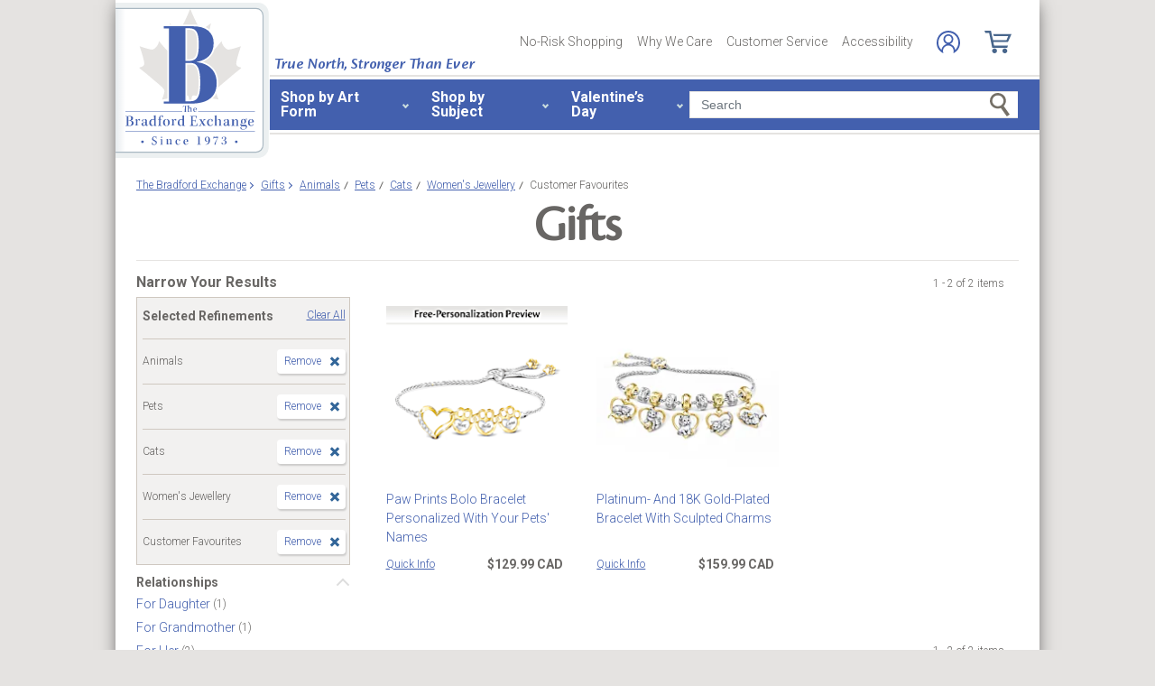

--- FILE ---
content_type: text/css
request_url: https://www.bradfordexchange.ca/store/20100218001/responsive2/css/bradford-exchange.css?v=18_2
body_size: 10371
content:
@charset "UTF-8";
/* reset */
/* main variables */
@-webkit-keyframes norisk01 {
  0% {
    opacity: 1; }
  24% {
    opacity: 1; }
  25% {
    opacity: 0; }
  100% {
    opacity: 0; } }
@-moz-keyframes norisk01 {
  0% {
    opacity: 1; }
  24% {
    opacity: 1; }
  25% {
    opacity: 0; }
  100% {
    opacity: 0; } }
@-o-keyframes norisk01 {
  0% {
    opacity: 1; }
  24% {
    opacity: 1; }
  25% {
    opacity: 0; }
  100% {
    opacity: 0; } }
@keyframes norisk01 {
  0% {
    opacity: 1; }
  24% {
    opacity: 1; }
  25% {
    opacity: 0; }
  100% {
    opacity: 0; } }

@-webkit-keyframes norisk02 {
  0% {
    opacity: 0; }
  24% {
    opacity: 0; }
  25% {
    opacity: 1; }
  49% {
    opacity: 1; }
  50% {
    opacity: 0; }
  100% {
    opacity: 0; } }

@-moz-keyframes norisk02 {
  0% {
    opacity: 0; }
  24% {
    opacity: 0; }
  25% {
    opacity: 1; }
  49% {
    opacity: 1; }
  50% {
    opacity: 0; }
  100% {
    opacity: 0; } }

@-o-keyframes norisk02 {
  0% {
    opacity: 0; }
  24% {
    opacity: 0; }
  25% {
    opacity: 1; }
  49% {
    opacity: 1; }
  50% {
    opacity: 0; }
  100% {
    opacity: 0; } }

@keyframes norisk02 {
  0% {
    opacity: 0; }
  24% {
    opacity: 0; }
  25% {
    opacity: 1; }
  49% {
    opacity: 1; }
  50% {
    opacity: 0; }
  100% {
    opacity: 0; } }

@-webkit-keyframes norisk03 {
  0% {
    opacity: 0; }
  49% {
    opacity: 0; }
  50% {
    opacity: 1; }
  74% {
    opacity: 1; }
  75% {
    opacity: 0; }
  100% {
    opacity: 0; } }

@-moz-keyframes norisk03 {
  0% {
    opacity: 0; }
  49% {
    opacity: 0; }
  50% {
    opacity: 1; }
  74% {
    opacity: 1; }
  75% {
    opacity: 0; }
  100% {
    opacity: 0; } }

@-o-keyframes norisk03 {
  0% {
    opacity: 0; }
  49% {
    opacity: 0; }
  50% {
    opacity: 1; }
  74% {
    opacity: 1; }
  75% {
    opacity: 0; }
  100% {
    opacity: 0; } }

@keyframes norisk03 {
  0% {
    opacity: 0; }
  49% {
    opacity: 0; }
  50% {
    opacity: 1; }
  74% {
    opacity: 1; }
  75% {
    opacity: 0; }
  100% {
    opacity: 0; } }

@-webkit-keyframes norisk04 {
  0% {
    opacity: 0; }
  74% {
    opacity: 0; }
  75% {
    opacity: 1; }
  100% {
    opacity: 1; } }

@-moz-keyframes norisk04 {
  0% {
    opacity: 0; }
  74% {
    opacity: 0; }
  75% {
    opacity: 1; }
  100% {
    opacity: 1; } }

@-o-keyframes norisk04 {
  0% {
    opacity: 0; }
  74% {
    opacity: 0; }
  75% {
    opacity: 1; }
  100% {
    opacity: 1; } }

@keyframes norisk04 {
  0% {
    opacity: 0; }
  74% {
    opacity: 0; }
  75% {
    opacity: 1; }
  100% {
    opacity: 1; } }

@font-face {
  font-family: 'cronos-pro-display';
  src: url("../fonts/cronos-pro-display/cronos-pro-display.eot");
  src: url("../fonts/cronos-pro-display/cronos-pro-display.eot?#iefix") format("embedded-opentype"), url("../fonts/cronos-pro-display/cronos-pro-display.woff2") format("woff2"), url("../fonts/cronos-pro-display/cronos-pro-display.woff") format("woff"), url("../fonts/cronos-pro-display/cronos-pro-display.ttf") format("truetype"), url("../fonts/cronos-pro-display/cronos-pro-display.svg#cronos-pro-display") format("svg");
  font-weight: 400;
  font-style: normal;
  font-display: swap; }

@font-face {
  font-family: 'cronos-pro-subhead';
  src: url("../fonts/cronos-pro-subhead/cronos-pro-subhead.eot");
  src: url("../fonts/cronos-pro-subhead/cronos-pro-subhead.eot?#iefix") format("embedded-opentype"), url("../fonts/cronos-pro-subhead/cronos-pro-subhead.woff2") format("woff2"), url("../fonts/cronos-pro-subhead/cronos-pro-subhead.woff") format("woff"), url("../fonts/cronos-pro-subhead/cronos-pro-subhead.ttf") format("truetype"), url("../fonts/cronos-pro-subhead/cronos-pro-subhead.svg#cronos-pro-subhead") format("svg");
  font-weight: 600;
  font-style: normal;
  font-display: swap; }

@font-face {
  font-family: 'cronos-pro-subhead';
  src: url("../fonts/cronos-pro-subhead-italic/cronos-pro-subhead-italic.eot");
  src: url("../fonts/cronos-pro-subhead-italic/cronos-pro-subhead-italic.eot?#iefix") format("embedded-opentype"), url("../fonts/cronos-pro-subhead-italic/cronos-pro-subhead-italic.woff2") format("woff2"), url("../fonts/cronos-pro-subhead-italic/cronos-pro-subhead-italic.woff") format("woff"), url("../fonts/cronos-pro-subhead-italic/cronos-pro-subhead-italic.ttf") format("truetype"), url("../fonts/cronos-pro-subhead-italic/cronos-pro-subhead-italic.svg#cronos-pro-subhead-italic") format("svg");
  font-weight: 600;
  font-style: italic;
  font-display: swap; }

.wrapper {
  position: relative;
  max-width: 1024px;
  width: 100%;
  background-color: #fff;
  -webkit-box-shadow: 0 0 20px -5px rgba(0, 0, 0, 0.75);
     -moz-box-shadow: 0 0 20px -5px rgba(0, 0, 0, 0.75);
          box-shadow: 0 0 20px -5px rgba(0, 0, 0, 0.75); }

@media screen and (max-width: 991px) {
  .checkout.accordian .container.typeaheadopened {
    display: -webkit-box !important;
    display: -webkit-flex !important;
    display: -moz-box !important;
    display: -ms-flexbox !important;
    display: flex !important;
    -webkit-box-orient: vertical;
    -webkit-box-direction: normal;
    -webkit-flex-direction: column;
       -moz-box-orient: vertical;
       -moz-box-direction: normal;
        -ms-flex-direction: column;
            flex-direction: column;
    width: 100vw; } }

.main-offer {
  display: -webkit-box;
  display: -webkit-flex;
  display: -moz-box;
  display: -ms-flexbox;
  display: flex;
  -webkit-box-align: start;
  -webkit-align-items: flex-start;
     -moz-box-align: start;
      -ms-flex-align: start;
          align-items: flex-start;
  padding-top: 48px;
  padding-bottom: 30px; }
  .main-offer__left {
    min-width: 175px;
    margin-right: 25px;
    padding: 10px 10px 0;
    background-color: #f2f1f0;
    white-space: nowrap; }
  .main-offer__right {
    width: 100%;
    margin-top: -25px; }
  .main-offer__title {
    color: #686664;
    font-family: "cronos-pro-subhead", sans-serif;
    font-size: 20px; }
  .main-offer__list {
    margin-top: 2px; }
  .main-offer__item {
    border-bottom: 1px solid #DED9CE; }
    .main-offer__item:last-of-type {
      border-bottom: 0; }
  .main-offer__link {
    font-size: 15px;
    font-weight: 300;
    padding: 16px 0;
    color: #4360AE; }
    .main-offer__link a {
      line-height: normal; }
      .main-offer__link a span {
        speak: none; }
    .main-offer__link:hover {
      color: #4360AE;
      text-decoration: none; }
      .main-offer__link:hover a {
        text-decoration: underline; }

.main-slider {
  position: relative; }
  .main-slider__img {
    max-height: 350px; }
  .main-slider.owl-carousel .owl-stage {
    display: -webkit-box;
    display: -webkit-flex;
    display: -moz-box;
    display: -ms-flexbox;
    display: flex;
    -webkit-box-align: center;
    -webkit-align-items: center;
       -moz-box-align: center;
        -ms-flex-align: center;
            align-items: center; }
  .main-slider .slick-arrow {
    position: absolute;
    z-index: 1;
    top: 0;
    width: 100px;
    height: 100%;
    background-color: transparent;
    border: 0;
    padding: 0;
    font-size: 0; }
    .main-slider .slick-arrow.slick-prev {
      left: 0; }
    .main-slider .slick-arrow.slick-next {
      right: 0; }
  .main-slider .slick-slide {
    display: -webkit-box;
    display: -webkit-flex;
    display: -moz-box;
    display: -ms-flexbox;
    display: flex;
    -webkit-box-align: center;
    -webkit-align-items: center;
       -moz-box-align: center;
        -ms-flex-align: center;
            align-items: center;
    -webkit-box-pack: center;
    -webkit-justify-content: center;
       -moz-box-pack: center;
        -ms-flex-pack: center;
            justify-content: center;
    opacity: .5;
    -webkit-transform: scale(0.8);
       -moz-transform: scale(0.8);
        -ms-transform: scale(0.8);
         -o-transform: scale(0.8);
            transform: scale(0.8); }
  .main-slider .slick-current {
    z-index: 1;
    opacity: 1;
    -webkit-transform: scale(1);
       -moz-transform: scale(1);
        -ms-transform: scale(1);
         -o-transform: scale(1);
            transform: scale(1); }
  .main-slider .owl-nav button {
    position: absolute;
    z-index: 2;
    display: block;
    top: 0;
    width: 131px;
    height: 100%;
    outline: 0 !important; }
    .main-slider .owl-nav button span {
      font-size: 0; }
    .main-slider .owl-nav button.owl-prev {
      left: 0; }
    .main-slider .owl-nav button.owl-next {
      right: 0; }
  .main-slider .owl-item.active:not(.center) {
    z-index: 9;
    -webkit-transform: scale(1.7) translateX(21%);
       -moz-transform: scale(1.7) translateX(21%);
        -ms-transform: scale(1.7) translateX(21%);
         -o-transform: scale(1.7) translateX(21%);
            transform: scale(1.7) translateX(21%);
    opacity: .5; }
  .main-slider .owl-item.active.center {
    z-index: 10; }
    .main-slider .owl-item.active.center img {
      position: relative;
      z-index: 100;
      width: 540px;
      left: 50%;
      -webkit-transform: translateX(-50%);
         -moz-transform: translateX(-50%);
          -ms-transform: translateX(-50%);
           -o-transform: translateX(-50%);
              transform: translateX(-50%);
      max-width: none !important; }
    .main-slider .owl-item.active.center + .active {
      -webkit-transform: scale(1.7) translateX(-20%);
         -moz-transform: scale(1.7) translateX(-20%);
          -ms-transform: scale(1.7) translateX(-20%);
           -o-transform: scale(1.7) translateX(-20%);
              transform: scale(1.7) translateX(-20%); }

#slider a {
  display: block; }

.circles {
  width: 100%; }
  .circles.units-8 .circles__link {
    padding-bottom: 10px; }
  .circles.units-8 .circles__img-wrapper {
    max-width: 175px;
    border: 3px solid #fff;
    background-color: #E5E3E1; }
    .circles.units-8 .circles__img-wrapper:before {
      border: 5px solid #E5E3E1; }
    .circles.units-8 .circles__img-wrapper:after {
      position: absolute;
      content: '';
      bottom: 0;
      left: 0;
      width: 100%;
      height: 40px;
      background-color: #E5E3E1;
      -webkit-border-radius: 0 0 50% 50%;
         -moz-border-radius: 0 0 50% 50%;
              border-radius: 0 0 50% 50%;
      -webkit-box-shadow: 0 0 11px 0 rgba(0, 0, 0, 0.25);
         -moz-box-shadow: 0 0 11px 0 rgba(0, 0, 0, 0.25);
              box-shadow: 0 0 11px 0 rgba(0, 0, 0, 0.25); }
  .circles.units-8 .circles__descr {
    min-height: 28px; }
  .circles.units-10 .circles__img-wrapper {
    -webkit-box-align: center;
    -webkit-align-items: center;
       -moz-box-align: center;
        -ms-flex-align: center;
            align-items: center;
    -webkit-box-pack: center;
    -webkit-justify-content: center;
       -moz-box-pack: center;
        -ms-flex-pack: center;
            justify-content: center;
    width: 145px;
    height: 145px;
    border: 2px solid #fff;
    background-color: #fff; }
    .circles.units-10 .circles__img-wrapper:before {
      border: 4px solid #E5E3E1; }
    .circles.units-10 .circles__img-wrapper span {
      left: 0;
      top: 50px;
      margin-top: 0; }
  .circles.label-inner .circles__descr {
    position: relative;
    z-index: 3;
    width: 100px;
    margin-top: -38px;
    color: rgba(0, 0, 0, 0.75);
    text-shadow: 0 1px 1px rgba(255, 255, 255, 0.5);
    font-size: 14px; }
  .circles.label-outer .circles__descr {
    display: block;
    min-height: 40px;
    margin-top: 8px;
    color: #4360AE;
    font-size: 16px;
    line-height: 1.3;
    padding: 0 20px; }
  .circles__slider {
    position: relative; }
    .circles__slider .oval-arrow {
      bottom: 50px; }
  .circles__item {
    position: relative; }
  .circles__link {
    display: -webkit-box;
    display: -webkit-flex;
    display: -moz-box;
    display: -ms-flexbox;
    display: flex;
    -webkit-box-orient: vertical;
    -webkit-box-direction: normal;
    -webkit-flex-direction: column;
       -moz-box-orient: vertical;
       -moz-box-direction: normal;
        -ms-flex-direction: column;
            flex-direction: column;
    -webkit-box-align: center;
    -webkit-align-items: center;
       -moz-box-align: center;
        -ms-flex-align: center;
            align-items: center; }
    .circles__link:hover .circles__img {
      -webkit-transform: scale(1.1) translateY(-5px);
         -moz-transform: scale(1.1) translateY(-5px);
          -ms-transform: scale(1.1) translateY(-5px);
           -o-transform: scale(1.1) translateY(-5px);
              transform: scale(1.1) translateY(-5px); }
    .circles__link:hover .circles__descr {
      text-decoration: underline; }
  .circles__img {
    width: 100%;
    -webkit-transition: -webkit-transform 1.5s;
    transition: -webkit-transform 1.5s;
    -o-transition: -o-transform 1.5s;
    -moz-transition: transform 1.5s, -moz-transform 1.5s;
    transition: transform 1.5s;
    transition: transform 1.5s, -webkit-transform 1.5s, -moz-transform 1.5s, -o-transform 1.5s; }
    .circles__img-wrapper {
      position: relative;
      z-index: 3;
      display: -webkit-box;
      display: -webkit-flex;
      display: -moz-box;
      display: -ms-flexbox;
      display: flex;
      -webkit-box-align: start;
      -webkit-align-items: flex-start;
         -moz-box-align: start;
          -ms-flex-align: start;
              align-items: flex-start;
      -webkit-border-radius: 50%;
         -moz-border-radius: 50%;
              border-radius: 50%;
      overflow: hidden;
      -webkit-box-shadow: 0 0 8px 0 rgba(0, 0, 0, 0.25);
         -moz-box-shadow: 0 0 8px 0 rgba(0, 0, 0, 0.25);
              box-shadow: 0 0 8px 0 rgba(0, 0, 0, 0.25); }
      .circles__img-wrapper:before {
        position: absolute;
        content: " ";
        z-index: 1;
        top: -1px;
        left: -1px;
        right: -1px;
        bottom: -1px;
        -webkit-border-radius: 50%;
           -moz-border-radius: 50%;
                border-radius: 50%; }
  .circles__descr {
    text-align: center;
    font-weight: 300; }

.no-risk {
  position: relative;
  width: 100%; }
  .no-risk:before, .no-risk:after {
    position: absolute;
    content: '';
    left: 0;
    width: 100%;
    height: 20px;
    opacity: 0.6; }
  .no-risk:before {
    bottom: 100%;
    background: -webkit-radial-gradient(ellipse farthest-side at 50% 225%, #a8b7c1 0%, white 100%);
    background: -moz- oldradial-gradient(ellipse farthest-side at 50% 225%, #a8b7c1 0%, white 100%);
    background: -o-radial-gradient(ellipse farthest-side at 50% 225%, #a8b7c1 0%, white 100%);
    background: radial-gradient(ellipse farthest-side at 50% 225%, #a8b7c1 0%, white 100%); }
  .no-risk:after {
    top: 100%;
    background: -webkit-radial-gradient(ellipse farthest-side at 50% -125%, #a8b7c1 0%, white 100%);
    background: -moz- oldradial-gradient(ellipse farthest-side at 50% -125%, #a8b7c1 0%, white 100%);
    background: -o-radial-gradient(ellipse farthest-side at 50% -125%, #a8b7c1 0%, white 100%);
    background: radial-gradient(ellipse farthest-side at 50% -125%, #a8b7c1 0%, white 100%); }
  .no-risk__wrapper {
    position: relative; }
  .no-risk__subtitle {
    display: -webkit-box;
    display: -webkit-flex;
    display: -moz-box;
    display: -ms-flexbox;
    display: flex;
    -webkit-box-align: center;
    -webkit-align-items: center;
       -moz-box-align: center;
        -ms-flex-align: center;
            align-items: center;
    -webkit-box-pack: center;
    -webkit-justify-content: center;
       -moz-box-pack: center;
        -ms-flex-pack: center;
            justify-content: center;
    color: #686664;
    font-family: "cronos-pro-subhead", sans-serif;
    font-size: 20px; }
  .no-risk__img {
    height: 25px;
    margin-right: 2px; }
    .no-risk__img.truck {
      width: 66px; }
    .no-risk__img.install {
      width: 34px; }
    .no-risk__img.pers {
      width: 29px; }
  .no-risk__text {
    color: #686664;
    font-weight: 300;
    font-size: 14px;
    font-family: "Roboto", Arial, sans-serif;
    line-height: 1.3;
    margin-top: 5px; }

.top-ideas {
  display: -webkit-box;
  display: -webkit-flex;
  display: -moz-box;
  display: -ms-flexbox;
  display: flex;
  -webkit-box-align: center;
  -webkit-align-items: center;
     -moz-box-align: center;
      -ms-flex-align: center;
          align-items: center;
  width: 100%;
  padding: 10px;
  background-color: #E5E3E1; }
  .top-ideas__left {
    display: -webkit-box;
    display: -webkit-flex;
    display: -moz-box;
    display: -ms-flexbox;
    display: flex;
    -webkit-box-orient: vertical;
    -webkit-box-direction: normal;
    -webkit-flex-direction: column;
       -moz-box-orient: vertical;
       -moz-box-direction: normal;
        -ms-flex-direction: column;
            flex-direction: column;
    -webkit-box-align: center;
    -webkit-align-items: center;
       -moz-box-align: center;
        -ms-flex-align: center;
            align-items: center;
    -webkit-box-pack: center;
    -webkit-justify-content: center;
       -moz-box-pack: center;
        -ms-flex-pack: center;
            justify-content: center;
    min-width: 245px; }
  .top-ideas__title {
    font-family: "cronos-pro-subhead", sans-serif;
    font-weight: 600;
    font-style: italic;
    font-size: 30px;
    color: #686664;
    text-align: center; }
  .top-ideas__another-title {
    font-family: "cronos-pro-subhead", sans-serif;
    font-weight: 600;
    font-size: 30px;
    color: #686664;
    text-align: center; }
  .top-ideas__subtitle {
    font-family: "cronos-pro-display", sans-serif;
    font-weight: 400;
    font-size: 26px;
    color: #686664; }
  .top-ideas__see-all {
    font-weight: 300;
    font-size: 14px;
    margin-top: 6px; }
  .top-ideas__slider {
    position: relative;
    overflow: hidden;
    display: -webkit-box;
    display: -webkit-flex;
    display: -moz-box;
    display: -ms-flexbox;
    display: flex;
    margin-left: 10px;
    padding: 0 20px; }
    .top-ideas__slider .slick-list {
      padding: 3px 0; }
    .top-ideas__slider .slick-slide {
      margin: 0 10px; }
      .top-ideas__slider .slick-slide div {
        height: 100%; }
  .top-ideas__link {
    position: relative;
    width: 150px;
    min-height: 100%;
    padding: 5px;
    background-color: #fff;
    -webkit-box-shadow: 1px 1px 1px rgba(0, 0, 0, 0.25);
       -moz-box-shadow: 1px 1px 1px rgba(0, 0, 0, 0.25);
            box-shadow: 1px 1px 1px rgba(0, 0, 0, 0.25); }
  .top-ideas__text {
    display: block;
    font-weight: 300;
    font-size: 12px;
    color: #686664;
    margin-top: 5px;
    text-align: center;
    line-height: 1.4; }
    .top-ideas__text:hover {
      color: #686664;
      text-decoration: underline; }

.featured {
  width: 100%;
  background-color: #E5E3E1; }
  .featured__title {
    font-family: "cronos-pro-display", sans-serif;
    font-size: 30px;
    font-weight: 400;
    color: #4360AE;
    text-align: center; }
  .featured__item {
    position: relative;
    text-align: center; }
    .featured__item:hover .featured__img {
      -webkit-transform: scale(1.1);
         -moz-transform: scale(1.1);
          -ms-transform: scale(1.1);
           -o-transform: scale(1.1);
              transform: scale(1.1); }
  .featured__img {
    width: 100%;
    -webkit-transition: 1.5s -webkit-transform;
    transition: 1.5s -webkit-transform;
    -o-transition: 1.5s -o-transform;
    -moz-transition: 1.5s transform, 1.5s -moz-transform;
    transition: 1.5s transform;
    transition: 1.5s transform, 1.5s -webkit-transform, 1.5s -moz-transform, 1.5s -o-transform; }
  .featured__link {
    display: block;
    overflow: hidden;
    margin-bottom: 8px; }
    .featured__link:before {
      position: absolute;
      content: '';
      top: 0;
      left: 0;
      width: 100%;
      height: 100%; }
    .featured__link:hover {
      text-decoration: none; }
  .featured__text {
    color: #4360AE;
    font-weight: 500; }

.popular-gifts__link {
  display: block;
  background: -webkit-gradient(linear, left top, left bottom, from(#456fc9), to(#2c3e50));
  background: -webkit-linear-gradient(top, #456fc9 0%, #2c3e50 100%);
  background: -moz- oldlinear-gradient(top, #456fc9 0%, #2c3e50 100%);
  background: -o-linear-gradient(top, #456fc9 0%, #2c3e50 100%);
  background: linear-gradient(to bottom, #456fc9 0%, #2c3e50 100%);
  -webkit-box-shadow: 2px 2px 3px 0 rgba(0, 0, 0, 0.3);
     -moz-box-shadow: 2px 2px 3px 0 rgba(0, 0, 0, 0.3);
          box-shadow: 2px 2px 3px 0 rgba(0, 0, 0, 0.3);
  font-weight: 300;
  font-size: 16px;
  color: #fff;
  text-align: center;
  padding: 10px;
  -webkit-border-radius: 5px;
     -moz-border-radius: 5px;
          border-radius: 5px; }
  .popular-gifts__link:hover {
    color: #fff;
    text-decoration: none; }

.why-we-care {
  border-top: 1px solid #E5E3E1; }
  .why-we-care__wrapper {
    display: -webkit-box;
    display: -webkit-flex;
    display: -moz-box;
    display: -ms-flexbox;
    display: flex;
    -webkit-box-align: center;
    -webkit-align-items: center;
       -moz-box-align: center;
        -ms-flex-align: center;
            align-items: center;
    -webkit-box-pack: center;
    -webkit-justify-content: center;
       -moz-box-pack: center;
        -ms-flex-pack: center;
            justify-content: center; }
  .why-we-care__left {
    width: 170px;
    margin-left: 20px; }
  .why-we-care__right {
    max-width: 320px;
    margin-left: 20px; }
  .why-we-care__title {
    font-family: "cronos-pro-display", sans-serif;
    font-size: 28px;
    font-weight: 400;
    color: #4360AE;
    margin-bottom: 3px; }
  .why-we-care__img {
    width: 100%; }
  .why-we-care__item {
    color: #4360AE;
    font-size: 14px;
    font-weight: 300;
    line-height: 1.4;
    padding-left: 20px; }
    .why-we-care__item:before {
      content: "★";
      padding-right: 8px;
      margin-left: -20px; }
    .why-we-care__item:not(:last-of-type) {
      margin-bottom: 10px; }
  .why-we-care__canvas h1, .why-we-care__canvas h2, .why-we-care__canvas h3 {
    font-family: "Roboto", Arial, sans-serif;
    font-weight: 500;
    font-size: 12px;
    line-height: 1.3;
    margin-bottom: 5px;
    color: #474441; }
  .why-we-care__canvas p {
    font-family: "Roboto", Arial, sans-serif;
    font-weight: 300;
    font-size: 12px;
    color: #474441;
    line-height: 1.4; }
    .why-we-care__canvas p:not(:last-of-type) {
      margin-bottom: 7px; }
  .why-we-care__canvas a {
    text-decoration: underline; }
    .why-we-care__canvas a:hover {
      text-decoration: underline; }
  .why-we-care__subtitle {
    font-family: "Roboto", Arial, sans-serif;
    font-weight: 500;
    font-size: 12px;
    line-height: 1.3;
    margin-bottom: 5px;
    color: #8090BB; }
  .why-we-care__text {
    font-family: "Roboto", Arial, sans-serif;
    font-weight: 300;
    font-size: 12px;
    color: #8090BB;
    line-height: 1.4; }
    .why-we-care__text:not(:last-of-type) {
      margin-bottom: 7px; }
  .why-we-care__see-more {
    margin-top: 10px;
    font-size: 16px;
    font-family: "Tahoma", sans-serif;
    color: #456FC9;
    text-decoration: underline; }
    .why-we-care__see-more.collapsed:before {
      content: 'See More'; }
    .why-we-care__see-more.collapsed:after {
      float: right;
      margin-left: 5px;
      content: '∨'; }
    .why-we-care__see-more:not(.collapsed):before {
      content: 'See Less'; }
    .why-we-care__see-more:not(.collapsed):after {
      float: right;
      margin-left: 5px;
      content: '∧'; }
    .why-we-care__see-more:hover {
      color: #456FC9; }

.seo-block.collapse:not(.show) {
  display: block; }

@media screen and (max-width: 991px) {
  .main-offer.suggestions {
    margin-left: -16px;
    margin-right: -16px; }
  .main-offer__link {
    padding: 10px 0; }
  .main-slider button {
    display: none; }
  .main-slider .owl-item.active:not(.center) {
    -webkit-transform: scale(1.55) translateX(18%);
       -moz-transform: scale(1.55) translateX(18%);
        -ms-transform: scale(1.55) translateX(18%);
         -o-transform: scale(1.55) translateX(18%);
            transform: scale(1.55) translateX(18%); }
  .main-slider .owl-item.active.center {
    z-index: 10; }
    .main-slider .owl-item.active.center img {
      width: 450px; }
    .main-slider .owl-item.active.center + .active {
      -webkit-transform: scale(1.55) translateX(-17%);
         -moz-transform: scale(1.55) translateX(-17%);
          -ms-transform: scale(1.55) translateX(-17%);
           -o-transform: scale(1.55) translateX(-17%);
              transform: scale(1.55) translateX(-17%); }
  .circles__slider {
    height: auto;
    padding: 0 30px; }
  .circles.units-8 .circles__img-wrapper {
    max-width: none;
    -webkit-box-shadow: 0 0 11px 0 rgba(0, 0, 0, 0.25);
       -moz-box-shadow: 0 0 11px 0 rgba(0, 0, 0, 0.25);
            box-shadow: 0 0 11px 0 rgba(0, 0, 0, 0.25);
    border-width: 2px; }
  .circles.units-8 .circles__slider .oval-arrow {
    bottom: 0; }
  .circles.units-10 .circles__link {
    width: 100%;
    height: 100%; }
  .circles.units-10 .circles__img-wrapper {
    width: auto;
    height: 100%; }
    .circles.units-10 .circles__img-wrapper span {
      top: auto; }
  .circles.units-10 .circles__slider .oval-arrow {
    bottom: -50px; }
  .circles.label-inner .circles__descr {
    width: 80px;
    margin-top: -38px;
    font-size: 12px;
    text-shadow: -1px -1px 0 #fff; }
  .circles.label-outer .circles__descr {
    width: 100%;
    padding: 0; }
  .circles__link:hover .circles__img {
    -webkit-transform: none;
       -moz-transform: none;
        -ms-transform: none;
         -o-transform: none;
            transform: none; }
  .circles__link:hover .circles__descr {
    text-decoration: none; }
  .no-risk__wrapper {
    min-height: 110px; }
  .no-risk__title:before {
    display: none; }
  .no-risk__item {
    position: absolute;
    top: 0;
    left: 0;
    width: 100%;
    opacity: 0; }
    .no-risk__item:nth-child(1) {
      -webkit-animation: norisk01 20s linear infinite;
         -moz-animation: norisk01 20s linear infinite;
           -o-animation: norisk01 20s linear infinite;
              animation: norisk01 20s linear infinite; }
    .no-risk__item:nth-child(2) {
      -webkit-animation: norisk02 20s linear infinite;
         -moz-animation: norisk02 20s linear infinite;
           -o-animation: norisk02 20s linear infinite;
              animation: norisk02 20s linear infinite; }
    .no-risk__item:nth-child(3) {
      -webkit-animation: norisk03 20s linear infinite;
         -moz-animation: norisk03 20s linear infinite;
           -o-animation: norisk03 20s linear infinite;
              animation: norisk03 20s linear infinite; }
    .no-risk__item:nth-child(4) {
      -webkit-animation: norisk04 20s linear infinite;
         -moz-animation: norisk04 20s linear infinite;
           -o-animation: norisk04 20s linear infinite;
              animation: norisk04 20s linear infinite; }
    .no-risk__item img.mob {
      height: 72px; }
  .no-risk__img {
    height: 33px;
    margin-right: 10px; }
    .no-risk__img.truck {
      height: 24px; }
    .no-risk__img.coin {
      height: 35px; }
  .no-risk__text {
    color: #918B84;
    line-height: 1.7; }
  .top-ideas {
    overflow-x: scroll;
    -webkit-overflow-scrolling: touch; }
    .top-ideas.overflow-hidden-mob {
      overflow-y: hidden; }
    .top-ideas__another-title {
      font-size: 21px; }
    .top-ideas__left {
      min-width: 180px; }
    .top-ideas__slider {
      overflow: visible; }
      .top-ideas__slider.overflow-x-mob {
        overflow-x: scroll;
        -webkit-overflow-scrolling: touch; }
    .top-ideas__item {
      min-width: 120px; }
  .why-we-care {
    position: relative;
    display: -webkit-box;
    display: -webkit-flex;
    display: -moz-box;
    display: -ms-flexbox;
    display: flex;
    -webkit-box-orient: vertical;
    -webkit-box-direction: normal;
    -webkit-flex-direction: column;
       -moz-box-orient: vertical;
       -moz-box-direction: normal;
        -ms-flex-direction: column;
            flex-direction: column;
    -webkit-box-align: center;
    -webkit-align-items: center;
       -moz-box-align: center;
        -ms-flex-align: center;
            align-items: center;
    border-top: none; }
    .why-we-care:before {
      position: absolute;
      content: "";
      z-index: 1;
      bottom: 100%;
      left: 0;
      width: 100%;
      height: 25px;
      background: -webkit-radial-gradient(ellipse farthest-side at 50% 225%, #a8b7c1 0%, white 100%);
      background: -moz- oldradial-gradient(ellipse farthest-side at 50% 225%, #a8b7c1 0%, white 100%);
      background: -o-radial-gradient(ellipse farthest-side at 50% 225%, #a8b7c1 0%, white 100%);
      background: radial-gradient(ellipse farthest-side at 50% 225%, #a8b7c1 0%, white 100%);
      opacity: 0.6; }
    .why-we-care__wrapper {
      position: relative; }
      .why-we-care__wrapper:before {
        position: absolute;
        content: "";
        z-index: 1;
        top: 100%;
        left: 0;
        width: 100%;
        height: 25px;
        background: -webkit-radial-gradient(ellipse farthest-side at 50% -125%, #a8b7c1 0%, white 100%);
        background: -moz- oldradial-gradient(ellipse farthest-side at 50% -125%, #a8b7c1 0%, white 100%);
        background: -o-radial-gradient(ellipse farthest-side at 50% -125%, #a8b7c1 0%, white 100%);
        background: radial-gradient(ellipse farthest-side at 50% -125%, #a8b7c1 0%, white 100%);
        opacity: 0.6; }
    .why-we-care__left {
      min-width: 145px;
      margin-left: 0; }
    .why-we-care__item {
      font-size: 12px; }
    .why-we-care__title {
      font-size: 34px; }
    .why-we-care__canvas h1, .why-we-care__canvas h2, .why-we-care__canvas h3, .why-we-care__canvas p {
      font-size: 14px !important;
      color: #8090BB !important; }
    .why-we-care__canvas a {
      color: #8090BB;
      text-decoration: underline; }
    .why-we-care__subtitle, .why-we-care__text {
      font-size: 14px; }
  .seo-block.collapse:not(.show) {
    position: relative;
    height: 100px;
    overflow: hidden; }
    .seo-block.collapse:not(.show):before {
      position: absolute;
      content: '';
      top: 0;
      left: 0;
      width: 100%;
      height: 100%;
      background: -webkit-gradient(linear, left top, left bottom, color-stop(70%, rgba(255, 255, 255, 0.1)), to(white));
      background: -webkit-linear-gradient(top, rgba(255, 255, 255, 0.1) 70%, white 100%);
      background: -moz- oldlinear-gradient(top, rgba(255, 255, 255, 0.1) 70%, white 100%);
      background: -o-linear-gradient(top, rgba(255, 255, 255, 0.1) 70%, white 100%);
      background: linear-gradient(to bottom, rgba(255, 255, 255, 0.1) 70%, white 100%); }
  .seo-block.collapsing {
    height: 125px; }
  .seo-block__see-more {
    font-size: 11px; } }

@media screen and (max-width: 767px) {
  .circles__slider {
    margin: 0; }
  .top-ideas__left {
    min-width: 150px; }
  .featured__title {
    font-size: 36px; }
  .featured__item-wrapper:not(:last-of-type) {
    margin-bottom: 25px; } }

@media screen and (max-width: 575px) {
  .main-slider .owl-item.active:not(.center) {
    -webkit-transform: scale(2.5) translateX(30%);
       -moz-transform: scale(2.5) translateX(30%);
        -ms-transform: scale(2.5) translateX(30%);
         -o-transform: scale(2.5) translateX(30%);
            transform: scale(2.5) translateX(30%); }
  .main-slider .owl-item.active.center {
    z-index: 10;
    margin-right: 0 !important; }
    .main-slider .owl-item.active.center img {
      width: 275%; }
    .main-slider .owl-item.active.center + .active {
      -webkit-transform: scale(2.5) translateX(-26.6%);
         -moz-transform: scale(2.5) translateX(-26.6%);
          -ms-transform: scale(2.5) translateX(-26.6%);
           -o-transform: scale(2.5) translateX(-26.6%);
              transform: scale(2.5) translateX(-26.6%); } }

@media screen and (max-width: 480px) {
  .top-ideas__slider {
    padding: 0;
    margin-left: 0; } }

@media screen and (max-width: 340px) {
  .top-ideas__left {
    min-width: 100px; }
  .top-ideas__item {
    width: 130px; }
  .popular-gifts__link {
    font-size: 14px; } }

.trust-pilot {
  height: 18px;
  margin-top: 20px; }

#sealmap_large area {
  position: absolute;
  display: inline-block;
  top: 0;
  left: 0;
  width: 100%;
  height: 100%;
  background-color: transparent; }
  #sealmap_large area:nth-of-type(1) {
    z-index: 1; }

.footer__logo {
  margin-left: -15px; }
  .footer__logo img {
    width: 170px; }

.footer__main-block {
  background-color: #4360AE;
  border-top: 15px solid #e4e3e1;
  padding-top: 75px;
  margin-top: -50px; }

.footer__column {
  width: 140px; }
  .footer__column:nth-of-type(3) {
    width: 320px; }

.footer__title {
  font-weight: 400;
  font-size: 16px;
  font-family: "Roboto", Arial, sans-serif;
  color: #fff;
  margin-bottom: 20px; }

.footer__list {
  max-height: 280px; }
  @media screen and (-ms-high-contrast: active), (-ms-high-contrast: none) {
    .footer__list {
      height: 280px; } }

.footer__item {
  width: 140px; }
  .footer__item:not(:last-of-type) {
    margin-bottom: 15px; }

.footer__link {
  font-family: "Roboto", Arial, sans-serif;
  font-size: 13px;
  font-weight: 300;
  color: #fff;
  line-height: 1.4;
  -webkit-transition: none;
  -o-transition: none;
  -moz-transition: none;
  transition: none; }
  .footer__link:hover {
    text-decoration: underline;
    color: #fff; }

.footer__privacy {
  font-family: "Roboto", Arial, sans-serif;
  font-weight: 300;
  font-size: 12px;
  color: #4360AE;
  padding: 2px 0;
  text-decoration: underline; }
  .footer__privacy:hover {
    color: #4360AE; }

.footer__info {
  width: 260px; }

.footer__guarantee {
  border-bottom: 1px solid rgba(255, 255, 255, 0.5); }
  .footer__guarantee--img {
    width: 80px; }
  .footer__guarantee--right {
    max-width: 140px;
    margin-left: 10px; }
  .footer__guarantee--text {
    font-family: "Roboto", Arial, sans-serif;
    font-size: 12px;
    font-weight: 300;
    color: #fff;
    line-height: 1.1; }
    .footer__guarantee--text:not(:last-of-type) {
      margin-bottom: 7px; }

.footer__rewards--left {
  width: 80px;
  margin-right: 30px; }
  .footer__rewards--left .secure {
    width: 55px; }

.footer__rewards--right {
  width: 85px; }
  .footer__rewards--right .best {
    display: block;
    width: 70px; }

.footer__rewards--img:not(:last-of-type) {
  margin-bottom: 15px; }

.footer__form--label {
  font-family: "Roboto", Arial, sans-serif;
  font-size: 14px;
  font-weight: 400;
  color: #fff;
  white-space: nowrap;
  margin-right: 20px; }

.footer__form--group {
  height: 34px;
  border: 1px solid #4360AE; }
  @media screen and (-ms-high-contrast: active), (-ms-high-contrast: none) {
    .footer__form--group {
      width: 302px; } }

.footer__form--input {
  width: 255px;
  font-size: 13px;
  color: #4360AE;
  border: 0;
  padding: 4px; }
  .footer__form--input::-webkit-input-placeholder {
    color: #4360AE; }
  .footer__form--input::-moz-placeholder {
    color: #4360AE; }
  .footer__form--input::-ms-input-placeholder {
    color: #4360AE; }
  .footer__form--input::placeholder {
    color: #4360AE; }
  .footer__form--input:focus {
    outline: 0;
    color: #4360AE;
    -webkit-box-shadow: none;
       -moz-box-shadow: none;
            box-shadow: none; }

.footer__form--button {
  position: relative;
  z-index: 1;
  width: 45px;
  font-size: 13px;
  font-weight: 300;
  color: #4360AE;
  border: 0;
  letter-spacing: 0;
  background-color: #E5E3E1; }

.footer__form .emailSingUpSeo span {
  color: #fff; }

.footer__social--item:not(:last-of-type) {
  margin-right: 40px; }

.footer__social--link {
  position: relative;
  display: block;
  width: 27px;
  height: 22px;
  color: #fff;
  background-repeat: no-repeat;
  background-position: center;
  -webkit-background-size: auto 100%;
     -moz-background-size: auto 100%;
          background-size: auto 100%; }
  .footer__social--link:focus {
    background-color: transparent !important; }
  .footer__social--link.facebook {
    background-image: url("../img/icons/facebook.svg"); }
  .footer__social--link.pinterest {
    background-image: url("../img/icons/pinterest.svg"); }
  .footer__social--link.twitter {
    background-image: url("../img/icons/twitter.svg"); }
  .footer__social--link.instagram {
    background-image: url("../img/icons/instagram.svg"); }

.footer__copyright {
  background-color: #E5E3E1; }
  .footer__copyright--line:not(:last-of-type) {
    margin-bottom: 5px; }
  .footer__copyright--item:not(:last-of-type) {
    padding-right: 7px;
    margin-right: 7px;
    border-right: 1px solid #4360AE; }
  .footer__copyright--link {
    font-family: "Roboto", Arial, sans-serif;
    font-weight: 300;
    font-size: 12px;
    color: #4360AE;
    padding: 2px 0; }
    .footer__copyright--link:hover {
      text-decoration: underline;
      color: #4360AE; }
  .footer__copyright--text {
    font-family: "Roboto", Arial, sans-serif;
    font-weight: 300;
    font-size: 12px;
    color: #474441; }

.footer__california a {
  color: #ffe983;
  font-size: 13px;
  font-weight: 300; }
  .footer__california a:hover {
    color: #ffe983;
    text-decoration: underline; }

.footer__california span {
  font-weight: 600; }

.footer-std:after {
  position: absolute;
  content: '';
  bottom: 30px;
  left: 0;
  width: 100%;
  height: 8px;
  -webkit-box-shadow: 1px 1px 3px 0 #32465a;
     -moz-box-shadow: 1px 1px 3px 0 #32465a;
          box-shadow: 1px 1px 3px 0 #32465a;
  background-image: -webkit-gradient(linear, left top, left bottom, from(#435fae), color-stop(50%, #8898c5), color-stop(51%, #435fae), to(#435fae));
  background-image: -webkit-linear-gradient(top, #435fae 0%, #8898c5 50%, #435fae 51%, #435fae 100%);
  background-image: -moz- oldlinear-gradient(top, #435fae 0%, #8898c5 50%, #435fae 51%, #435fae 100%);
  background-image: -o-linear-gradient(top, #435fae 0%, #8898c5 50%, #435fae 51%, #435fae 100%);
  background-image: linear-gradient(to bottom, #435fae 0%, #8898c5 50%, #435fae 51%, #435fae 100%); }

.to-top {
  display: none;
  position: fixed;
  z-index: 10;
  bottom: 15px;
  right: 15px;
  width: 56px;
  height: 56px;
  -webkit-border-radius: 50%;
     -moz-border-radius: 50%;
          border-radius: 50%;
  background-color: #369;
  color: #fff;
  -webkit-box-shadow: 1px 1px 7px 0px #32465a;
     -moz-box-shadow: 1px 1px 7px 0px #32465a;
          box-shadow: 1px 1px 7px 0px #32465a;
  cursor: pointer; }
  .to-top:before {
    position: absolute;
    content: '';
    top: 8px;
    left: 0;
    right: 0;
    width: 0;
    height: 0;
    border-style: solid;
    border-width: 0 14px 25px 14px;
    border-color: transparent transparent #fff transparent;
    margin: auto; }
  .to-top:after {
    position: absolute;
    content: 'top';
    bottom: 7px;
    left: 0;
    right: 0;
    margin: auto;
    text-transform: uppercase;
    text-align: center;
    letter-spacing: 1px;
    font-size: 10px;
    font-weight: 400; }

@media screen and (max-width: 991px) {
  .footer__form--group {
    border: none; }
  .footer__form--input {
    height: 100%;
    font-size: 16px;
    padding: 8px 10px 8px 15px; }
    .footer__form--input::-webkit-input-placeholder {
      color: #CDD7DF; }
    .footer__form--input::-moz-placeholder {
      color: #CDD7DF; }
    .footer__form--input::-ms-input-placeholder {
      color: #CDD7DF; }
    .footer__form--input::placeholder {
      color: #CDD7DF; }
  .footer__form--button {
    font-size: 16px;
    padding: 0; }
  .footer__info {
    width: 290px; }
  .footer__rewards--left {
    width: 110px; } }

@media screen and (max-width: 767px) {
  .footer__logo img {
    width: auto;
    height: 110px; }
  .footer__cart {
    margin-top: 15px; }
  .footer__main-block {
    padding-top: 45px;
    border-top-width: 10px; }
  .footer__column {
    width: 100%;
    border-bottom: 1px solid #fff; }
    .footer__column:nth-of-type(3) {
      width: 100%; }
  .footer__california a {
    font-size: 16px; }
    .footer__california a:hover {
      text-decoration: none; }
  .footer__title.plus {
    position: relative;
    cursor: pointer;
    margin-bottom: 0;
    padding: 20px 0; }
    .footer__title.plus:before, .footer__title.plus:after {
      position: absolute;
      content: '';
      top: 0;
      bottom: 0;
      right: 0;
      width: 16px;
      height: 2px;
      margin: auto;
      background-color: #fff; }
    .footer__title.plus:after {
      -webkit-transform: rotate(90deg);
         -moz-transform: rotate(90deg);
          -ms-transform: rotate(90deg);
           -o-transform: rotate(90deg);
              transform: rotate(90deg);
      -webkit-transition: .3s all;
      -o-transition: .3s all;
      -moz-transition: .3s all;
      transition: .3s all; }
    .footer__title.plus.active:after {
      -webkit-transform: none;
         -moz-transform: none;
          -ms-transform: none;
           -o-transform: none;
              transform: none; }
  .footer__title.active {
    font-weight: 600; }
  .footer__list {
    display: none;
    max-height: none;
    padding-bottom: 35px; }
  .footer__item {
    width: auto; }
  .footer__link {
    font-size: 16px; }
  .footer__social {
    width: 100%;
    margin: 0;
    padding: 0; }
  .footer__form {
    width: 100%; }
    .footer__form--label {
      margin-bottom: 15px; }
    .footer__form--input {
      width: 100%; }
  .footer__copyright--item {
    margin-bottom: 5px; }
  .footer__copyright--text {
    font-size: 10px; }
  .footer__privacy {
    font-size: 10px;
    margin-top: 0; } }

@media screen and (max-width: 575px) {
  .footer-std:after {
    bottom: 40px; } }

.skip-buttons {
  display: none; }
  .skip-buttons a {
    display: inline-block;
    padding: 9px 12px;
    background-color: #336697 !important;
    -webkit-box-shadow: 1.5px 1.5px 1.5px 0px rgba(0, 0, 0, 0.25);
       -moz-box-shadow: 1.5px 1.5px 1.5px 0px rgba(0, 0, 0, 0.25);
            box-shadow: 1.5px 1.5px 1.5px 0px rgba(0, 0, 0, 0.25);
    -webkit-border-radius: 8px;
       -moz-border-radius: 8px;
            border-radius: 8px;
    color: #fff !important;
    font-size: 12px;
    font-weight: 400;
    text-decoration: underline; }
    .skip-buttons a:not(:last-of-type) {
      margin-right: 10px; }

.header {
  padding-top: 15px; }
  .header.flying .header__logo {
    top: 44px;
    -webkit-transition: none;
    -o-transition: none;
    -moz-transition: none;
    transition: none; }
  .header.flying .tagline {
    top: 134px; }
  .header__logo {
    position: absolute;
    z-index: 1;
    top: 2px;
    left: 0;
    -webkit-transition: none;
    -o-transition: none;
    -moz-transition: none;
    transition: none; }
    .header__logo img {
      width: 171px;
      height: 174px; }
  .header__menu-toggler {
    position: absolute;
    z-index: 1;
    top: 7px;
    left: 145px;
    width: 60px;
    height: 30px;
    color: #4360AE;
    padding: 0; }
    .header__menu-toggler.active:before {
      position: absolute;
      content: '';
      width: 10px;
      height: 10px;
      border-top: 1px solid #E5E3E1;
      border-left: 1px solid #E5E3E1;
      -webkit-transform: rotate(45deg);
         -moz-transform: rotate(45deg);
          -ms-transform: rotate(45deg);
           -o-transform: rotate(45deg);
              transform: rotate(45deg); }
    .header__menu-toggler.active span:after {
      -webkit-transform: rotate(-90deg);
         -moz-transform: rotate(-90deg);
          -ms-transform: rotate(-90deg);
           -o-transform: rotate(-90deg);
              transform: rotate(-90deg); }
    .header__menu-toggler span:before {
      position: absolute;
      content: attr(data-text);
      top: 0;
      bottom: 0;
      left: 0;
      right: 0;
      width: 100%;
      height: 100%;
      display: -webkit-box;
      display: -webkit-flex;
      display: -moz-box;
      display: -ms-flexbox;
      display: flex;
      -webkit-box-align: center;
      -webkit-align-items: center;
         -moz-box-align: center;
          -ms-flex-align: center;
              align-items: center;
      color: #4360AE;
      font-size: 16px;
      font-weight: 700;
      font-family: Tahoma, sans-serif;
      letter-spacing: 0; }
    .header__menu-toggler span:after {
      position: absolute;
      content: '>';
      top: 9px;
      right: 0;
      -webkit-transform: rotate(90deg);
         -moz-transform: rotate(90deg);
          -ms-transform: rotate(90deg);
           -o-transform: rotate(90deg);
              transform: rotate(90deg);
      font-size: 11px;
      font-weight: 700;
      color: #4360AE;
      font-family: Helvetica, Arial, sans-serif; }
  .header__link {
    display: -webkit-box;
    display: -webkit-flex;
    display: -moz-box;
    display: -ms-flexbox;
    display: flex;
    -webkit-box-align: center;
    -webkit-align-items: center;
       -moz-box-align: center;
        -ms-flex-align: center;
            align-items: center;
    font-size: 14px;
    font-weight: 300;
    color: #686664; }
    .header__link:hover {
      text-decoration: underline;
      color: #686664; }
  .header__cart-img {
    width: 85px;
    margin-right: 15px; }

.nav-item {
  display: -webkit-box;
  display: -webkit-flex;
  display: -moz-box;
  display: -ms-flexbox;
  display: flex; }

.header-std {
  height: 140px; }
  .header-std:before {
    display: none; }
  .header-std:after {
    position: absolute;
    content: '';
    top: 140px;
    left: 0;
    width: 100%;
    height: 8px;
    -webkit-box-shadow: 1px 1px 3px 0 #32465a;
       -moz-box-shadow: 1px 1px 3px 0 #32465a;
            box-shadow: 1px 1px 3px 0 #32465a;
    background-image: -webkit-gradient(linear, left top, left bottom, from(#435fae), color-stop(50%, #8898c5), color-stop(51%, #435fae), to(#435fae));
    background-image: -webkit-linear-gradient(top, #435fae 0%, #8898c5 50%, #435fae 51%, #435fae 100%);
    background-image: -moz- oldlinear-gradient(top, #435fae 0%, #8898c5 50%, #435fae 51%, #435fae 100%);
    background-image: -o-linear-gradient(top, #435fae 0%, #8898c5 50%, #435fae 51%, #435fae 100%);
    background-image: linear-gradient(to bottom, #435fae 0%, #8898c5 50%, #435fae 51%, #435fae 100%); }
  .header-std.flying .header__logo {
    top: 2px !important; }

.account__item {
  display: -webkit-box;
  display: -webkit-flex;
  display: -moz-box;
  display: -ms-flexbox;
  display: flex; }
  .account__item:not(:last-of-type) {
    margin-right: 25px; }

.account__icons {
  position: relative;
  display: block;
  width: 30px;
  height: 25px;
  background-repeat: no-repeat;
  background-position: center;
  -webkit-background-size: auto 100%;
     -moz-background-size: auto 100%;
          background-size: auto 100%;
  font-size: 0; }
  .account__icons.profile {
    background-image: url("../img/icons/profile-login.svg"); }
  .account__icons.cart {
    background-image: url("../img/icons/shopping-cart.svg"); }

.account__count-products {
  position: absolute;
  top: 0;
  right: 0;
  display: -webkit-box;
  display: -webkit-flex;
  display: -moz-box;
  display: -ms-flexbox;
  display: flex;
  -webkit-box-align: center;
  -webkit-align-items: center;
     -moz-box-align: center;
      -ms-flex-align: center;
          align-items: center;
  -webkit-box-pack: center;
  -webkit-justify-content: center;
     -moz-box-pack: center;
      -ms-flex-pack: center;
          justify-content: center;
  width: 25px;
  height: 25px;
  -webkit-transform: translate(50%, -50%);
     -moz-transform: translate(50%, -50%);
      -ms-transform: translate(50%, -50%);
       -o-transform: translate(50%, -50%);
          transform: translate(50%, -50%);
  color: #fff;
  -webkit-border-radius: 50%;
     -moz-border-radius: 50%;
          border-radius: 50%;
  font-weight: 900;
  font-size: 14px;
  text-shadow: -1px -1px 1px #a54d1e, 1px -1px 1px #a54d1d, -1px 1px 1px #a54d1e, 1px 1px 1px #a54d1e;
  background-color: #f2691b; }

.shop-menu {
  padding-bottom: 2px; }
  .shop-menu__main--list {
    position: relative;
    background-color: #4360AE;
    border-top: 3px solid #fff;
    border-bottom: 3px solid #fff;
    padding-left: 165px; }
    .shop-menu__main--list:before, .shop-menu__main--list:after {
      position: absolute;
      content: '';
      left: 0;
      width: 100%;
      height: 2px;
      background-color: #E5E3E1; }
    .shop-menu__main--list:before {
      top: -5px; }
    .shop-menu__main--list:after {
      bottom: -5px; }
  .shop-menu__main--item {
    position: relative;
    padding-left: 10px; }
  .shop-menu__main--link {
    position: relative;
    font-weight: 700;
    font-size: 16px;
    color: #fff;
    padding: 12px 18px 12px 8px;
    cursor: pointer; }
    .shop-menu__main--link:before {
      position: absolute;
      content: '';
      top: 0;
      bottom: 0;
      right: 8px;
      width: 5px;
      height: 5px;
      -webkit-transform: rotate(45deg);
         -moz-transform: rotate(45deg);
          -ms-transform: rotate(45deg);
           -o-transform: rotate(45deg);
              transform: rotate(45deg);
      border-right: 2px solid #C8DADD;
      border-bottom: 2px solid #C8DADD;
      margin: auto; }
    .shop-menu__main--link:hover {
      color: #fff; }
    .shop-menu__main--link:not(.flying-focused):focus {
      outline: 0; }
    .shop-menu__main--link.wo-arrow:before {
      display: none; }
  .shop-menu__second--list {
    margin: 0;
    padding: 0;
    -webkit-border-radius: 0;
       -moz-border-radius: 0;
            border-radius: 0; }
    .shop-menu__second--list.dropdown-menu {
      display: block;
      left: 10px;
      opacity: 0;
      visibility: hidden;
      max-height: 0; }
  .shop-menu__second--item {
    border-left: 6px solid #fff;
    border-right: 6px solid #fff; }
    .shop-menu__second--item:first-of-type .shop-menu__second--link {
      border-top: 0; }
    .shop-menu__second--item:last-of-type .shop-menu__second--link {
      border-bottom: 0; }
    .shop-menu__second--item:before {
      display: none;
      position: absolute;
      z-index: 10000;
      content: '';
      top: 0;
      right: -12px;
      width: 18px;
      height: 45px;
      background: -webkit-gradient(linear, left top, right top, from(#f5f3f4), to(#ffffff));
      background: -webkit-linear-gradient(left, #f5f3f4 0%, #ffffff 100%);
      background: -moz- oldlinear-gradient(left, #f5f3f4 0%, #ffffff 100%);
      background: -o-linear-gradient(left, #f5f3f4 0%, #ffffff 100%);
      background: linear-gradient(to right, #f5f3f4 0%, #ffffff 100%); }
    .shop-menu__second--item:hover {
      background-color: #f5f3f4; }
    .shop-menu__second--item.dropright:hover:before {
      display: block; }
  .shop-menu__second--link {
    position: relative;
    z-index: 1;
    border-bottom: 1px solid #E5E3E1;
    padding: 16px 30px 16px 10px;
    color: #4360AE;
    font-size: 14px;
    font-weight: 300; }
    .shop-menu__second--link:hover {
      color: #4360AE;
      background-color: transparent; }
  .shop-menu__second--arrow {
    position: absolute;
    z-index: 2;
    top: 0;
    bottom: 0;
    right: 10px;
    width: 20px;
    height: 30px;
    margin: auto;
    cursor: pointer; }
    .shop-menu__second--arrow:before {
      position: absolute;
      content: '';
      top: 0;
      bottom: 0;
      left: 0;
      right: 0;
      width: 0;
      height: 0;
      margin: auto;
      border-style: solid;
      border-width: 3px 0 3px 6px;
      border-color: transparent transparent transparent #4360AE; }
  .shop-menu__third--list.dropdown-menu {
    top: 0;
    display: block;
    left: -webkit-calc(100% + 3px);
    left: -moz-calc(100% + 3px);
    left: calc(100% + 3px);
    margin: 0;
    padding: 0;
    -webkit-border-radius: 0;
       -moz-border-radius: 0;
            border-radius: 0;
    opacity: 0;
    visibility: hidden;
    max-height: 0; }
  .shop-menu__third--item {
    padding-left: 6px;
    padding-right: 6px; }
    .shop-menu__third--item:first-of-type .shop-menu__third--link {
      border-top: 0; }
    .shop-menu__third--item:last-of-type .shop-menu__third--link {
      border-bottom: 0; }
  .shop-menu__third--link {
    border-bottom: 1px solid #E5E3E1;
    padding: 15px 10px;
    color: #4360AE;
    font-size: 14px;
    font-weight: 300; }
    .shop-menu__third--link:hover {
      background-color: #f5f3f4;
      color: #4360AE; }
  .shop-menu__form {
    position: relative;
    width: 365px; }
    .shop-menu__form.mob {
      width: 365px; }
    .shop-menu__form .search-results__suggest {
      display: none; }
    .shop-menu__form .input-group {
      background-color: #fff; }
    .shop-menu__form--input {
      height: 30px;
      -webkit-border-radius: 0;
         -moz-border-radius: 0;
              border-radius: 0;
      border: none;
      font-weight: 400;
      font-size: 14px;
      color: #000;
      letter-spacing: 0;
      border: 1px solid #E5E3E1; }
      .shop-menu__form--input:focus {
        -webkit-box-shadow: none;
           -moz-box-shadow: none;
                box-shadow: none;
        border-color: #9da0a4; }
    .shop-menu__form--button {
      position: absolute;
      z-index: 3;
      top: 0;
      bottom: 0;
      right: 0;
      width: 40px;
      height: -webkit-calc(100% - 2px);
      height: -moz-calc(100% - 2px);
      height: calc(100% - 2px);
      -webkit-border-radius: 0;
         -moz-border-radius: 0;
              border-radius: 0;
      font-size: 18px;
      color: #000;
      background-color: #fff;
      border: 0;
      padding: 0 5px 0 0;
      margin: auto;
      background-image: url("../img/icons/search.svg");
      background-repeat: no-repeat;
      background-position: center;
      -webkit-background-size: auto 92%;
         -moz-background-size: auto 92%;
              background-size: auto 92%; }
      .shop-menu__form--button:not(.flying-focused):focus {
        outline: 0; }
    .shop-menu__form--cancel {
      display: none; }

.mobile-menu {
  position: absolute;
  z-index: 5;
  top: 45px;
  left: 0;
  min-width: 300px;
  max-width: 80%;
  -webkit-transform: translateX(-100%);
     -moz-transform: translateX(-100%);
      -ms-transform: translateX(-100%);
       -o-transform: translateX(-100%);
          transform: translateX(-100%);
  background-color: #fff;
  -webkit-transition: .3s all;
  -o-transition: .3s all;
  -moz-transition: .3s all;
  transition: .3s all; }
  .mobile-menu:before {
    position: absolute;
    z-index: 1;
    content: '';
    top: -5px;
    left: 130px;
    width: 10px;
    height: 10px;
    background-color: #fff;
    border-top: 1px solid #E5E3E1;
    border-left: 1px solid #E5E3E1;
    -webkit-transform: rotate(45deg);
       -moz-transform: rotate(45deg);
        -ms-transform: rotate(45deg);
         -o-transform: rotate(45deg);
            transform: rotate(45deg); }
  .mobile-menu.active {
    -webkit-transform: translateX(0);
       -moz-transform: translateX(0);
        -ms-transform: translateX(0);
         -o-transform: translateX(0);
            transform: translateX(0); }
  .mobile-menu__wrapper {
    position: relative;
    height: 100%;
    padding-top: 20px;
    padding-right: 10px;
    border: 1px solid #E5E3E1;
    overflow-y: auto; }
  .mobile-menu__close {
    position: absolute;
    z-index: 2;
    top: 15px;
    right: 15px;
    width: 20px;
    height: 20px;
    padding: 0;
    background-color: transparent;
    border: 0; }
    .mobile-menu__close:before {
      -webkit-transform: rotate(45deg);
         -moz-transform: rotate(45deg);
          -ms-transform: rotate(45deg);
           -o-transform: rotate(45deg);
              transform: rotate(45deg); }
    .mobile-menu__close:after {
      -webkit-transform: rotate(-45deg);
         -moz-transform: rotate(-45deg);
          -ms-transform: rotate(-45deg);
           -o-transform: rotate(-45deg);
              transform: rotate(-45deg); }
    .mobile-menu__close:before, .mobile-menu__close:after {
      position: absolute;
      content: '';
      top: 0;
      bottom: 0;
      left: 0;
      right: 0;
      width: 20px;
      height: 1px;
      background-color: #686664;
      margin: auto; }
  .mobile-menu__title {
    font-weight: 700;
    font-size: 18px;
    font-family: "Roboto", Arial, sans-serif;
    color: #4360AE;
    padding-left: 15px; }
    .mobile-menu__title:not(:first-of-type) {
      margin-top: 20px; }
    .mobile-menu__title-link {
      position: relative;
      display: block;
      font-weight: 700;
      font-size: 18px;
      font-family: "Roboto", Arial, sans-serif;
      color: #4360AE;
      padding-left: 15px; }
      .mobile-menu__title-link .with-arrow {
        width: 100%; }
        .mobile-menu__title-link .with-arrow:before {
          position: absolute;
          content: '';
          top: 0;
          bottom: 0;
          right: 15px;
          width: 12px;
          height: 12px;
          border-top: 2px solid #ddd;
          border-right: 2px solid #ddd;
          -webkit-transform: rotate(45deg);
             -moz-transform: rotate(45deg);
              -ms-transform: rotate(45deg);
               -o-transform: rotate(45deg);
                  transform: rotate(45deg);
          margin: auto; }
      .mobile-menu__title-link:hover {
        color: #4360AE; }
  .mobile-menu__list {
    padding-left: 15px; }
  .mobile-menu__item {
    padding: 0 15px; }
  .mobile-menu__link {
    position: relative;
    width: 100%;
    padding: 15px 15px 15px 0;
    border-bottom: 1px solid #E5E3E1;
    font-weight: 300;
    font-size: 18px;
    font-family: "Roboto", Arial, sans-serif;
    color: #4360AE; }
    .mobile-menu__link:hover {
      text-decoration: none;
      color: #4360AE; }
    .mobile-menu__link .with-arrow {
      width: 100%; }
      .mobile-menu__link .with-arrow:before {
        position: absolute;
        content: '';
        top: 0;
        bottom: 0;
        right: 0;
        width: 12px;
        height: 12px;
        border-top: 2px solid #ddd;
        border-right: 2px solid #ddd;
        -webkit-transform: rotate(45deg);
           -moz-transform: rotate(45deg);
            -ms-transform: rotate(45deg);
             -o-transform: rotate(45deg);
                transform: rotate(45deg);
        margin: auto; }
    .mobile-menu__link.border-bottom-none {
      border-bottom: 0; }
  .mobile-menu__accord {
    position: relative;
    border-bottom: 1px solid #E5E3E1; }
    .mobile-menu__accord:before, .mobile-menu__accord:after {
      position: absolute;
      content: '';
      top: 0;
      bottom: 0;
      right: 0;
      width: 16px;
      height: 2px;
      margin: auto;
      -webkit-transition: .3s all;
      -o-transition: .3s all;
      -moz-transition: .3s all;
      transition: .3s all;
      background-color: #E5E3E1; }
    .mobile-menu__accord:after {
      -webkit-transform: rotate(90deg);
         -moz-transform: rotate(90deg);
          -ms-transform: rotate(90deg);
           -o-transform: rotate(90deg);
              transform: rotate(90deg); }
    .mobile-menu__accord.active:after {
      -webkit-transform: rotate(0);
         -moz-transform: rotate(0);
          -ms-transform: rotate(0);
           -o-transform: rotate(0);
              transform: rotate(0); }
  .mobile-menu__sublist {
    padding-left: 15px; }

.search-results {
  position: absolute;
  z-index: 4;
  top: 100%;
  right: 0;
  display: -webkit-box;
  display: -webkit-flex;
  display: -moz-box;
  display: -ms-flexbox;
  display: flex;
  width: 730px;
  max-height: 530px;
  background-color: #fff;
  border: 1px solid #E5E3E1;
  padding-top: 10px;
  padding-bottom: 10px; }
  .search-results h3 {
    color: #686664;
    font-family: "Roboto", Arial, sans-serif; }
  .search-results__block:not(:last-of-type) {
    margin-bottom: 5px; }
  .search-results__block ul li a {
    display: block;
    padding: 7px 5px;
    font-weight: 100; }
    .search-results__block ul li a:hover {
      font-weight: 700;
      background-color: #F6F3F5; }
  .search-results__title {
    padding-left: 5px; }
  .search-results__suggest {
    overflow-y: auto; }
    .search-results__suggest ul li a {
      display: -webkit-box;
      display: -webkit-flex;
      display: -moz-box;
      display: -ms-flexbox;
      display: flex;
      -webkit-box-align: start;
      -webkit-align-items: flex-start;
         -moz-box-align: start;
          -ms-flex-align: start;
              align-items: flex-start;
      font-weight: 500;
      line-height: 1.2;
      padding: 10px;
      margin-top: 5px; }
      .search-results__suggest ul li a .img-wrapper {
        min-width: 125px;
        margin-right: 10px; }
      .search-results__suggest ul li a:hover {
        background-color: #F6F3F5; }

@media screen and (max-width: 991px) {
  .skip-buttons {
    display: none !important; }
  .header {
    padding-top: 0;
    padding-bottom: 28px; }
    .header:before {
      position: absolute;
      content: '';
      top: 100px;
      left: 0;
      width: 100%;
      height: 13px;
      border-top: 8px solid #4360AE;
      border-bottom: 2px solid #ccc; }
    .header__logo {
      top: 4px !important;
      -webkit-filter: drop-shadow(0 0 3px rgba(0, 0, 0, 0.3));
              filter: drop-shadow(0 0 3px rgba(0, 0, 0, 0.3)); }
      .header__logo img {
        width: 110px;
        height: 112px; }
    .header__menu-toggler {
      left: 115px; }
      .header__menu-toggler:focus {
        outline: 0; }
    .header__link {
      height: 25px;
      font-size: 14px;
      color: #369; }
    .header__navbar {
      padding-right: 0; }
    .header__cart-page {
      padding-bottom: 0; }
      .header__cart-page:before, .header__cart-page:after {
        display: none; }
  .header-std {
    height: 70px; }
    .header-std:after {
      top: 70px; }
  .account__left {
    width: 100%;
    padding-right: 0; }
  .account__right {
    width: 100%; }
  .account__link {
    font-size: 14px; }
  .account__mini-text {
    font-size: 12px; }
  .account__count-products {
    width: 20px;
    height: 20px;
    -webkit-transform: translate(30%, -30%);
       -moz-transform: translate(30%, -30%);
        -ms-transform: translate(30%, -30%);
         -o-transform: translate(30%, -30%);
            transform: translate(30%, -30%);
    font-size: 14px; }
  .shop-menu__form.mob {
    position: static; }
    .shop-menu__form.mob.active {
      position: fixed;
      z-index: 5;
      top: -4px;
      left: 0;
      width: 100%;
      height: 100%; }
      .shop-menu__form.mob.active .shop-menu__form--wrapper {
        position: relative;
        padding-top: 12px;
        padding-left: 12px;
        padding-bottom: 21px;
        background-color: #F5F3F4; }
        .shop-menu__form.mob.active .shop-menu__form--wrapper:before {
          position: absolute;
          content: '';
          bottom: 0;
          left: 0;
          width: 100%;
          height: 11px;
          background-color: #4360AE;
          border-bottom: 3px solid #fff; }
        .shop-menu__form.mob.active .shop-menu__form--wrapper:after {
          position: absolute;
          content: '';
          top: 100%;
          left: 0;
          width: 100%;
          height: 2px;
          background-color: #ccc; }
      .shop-menu__form.mob.active .shop-menu__form--cancel {
        display: block;
        position: absolute;
        bottom: 0;
        left: 0;
        width: 100%;
        background-color: #4360AE;
        -webkit-box-shadow: 0px -5px 5px rgba(0, 0, 0, 0.141176);
           -moz-box-shadow: 0px -5px 5px rgba(0, 0, 0, 0.141176);
                box-shadow: 0px -5px 5px rgba(0, 0, 0, 0.141176);
        font-size: 18px;
        font-weight: 700;
        text-align: center;
        padding: 8px;
        color: #fff;
        cursor: pointer; }
      .shop-menu__form.mob.active .shop-menu__form--close {
        position: absolute;
        top: 21px;
        right: 20px;
        width: 20px;
        height: 20px;
        cursor: pointer; }
        .shop-menu__form.mob.active .shop-menu__form--close:before, .shop-menu__form.mob.active .shop-menu__form--close:after {
          position: absolute;
          content: '';
          top: 50%;
          left: 50%;
          width: 26px;
          height: 2px;
          margin: auto;
          background-color: #4360AE; }
        .shop-menu__form.mob.active .shop-menu__form--close:before {
          -webkit-transform: translate(-50%, -50%) rotate(45deg);
             -moz-transform: translate(-50%, -50%) rotate(45deg);
              -ms-transform: translate(-50%, -50%) rotate(45deg);
               -o-transform: translate(-50%, -50%) rotate(45deg);
                  transform: translate(-50%, -50%) rotate(45deg); }
        .shop-menu__form.mob.active .shop-menu__form--close:after {
          -webkit-transform: translate(-50%, -50%) rotate(135deg);
             -moz-transform: translate(-50%, -50%) rotate(135deg);
              -ms-transform: translate(-50%, -50%) rotate(135deg);
               -o-transform: translate(-50%, -50%) rotate(135deg);
                  transform: translate(-50%, -50%) rotate(135deg); }
      .shop-menu__form.mob.active .search-results__suggest {
        display: block;
        height: 100%;
        padding-bottom: 35px; }
        .shop-menu__form.mob.active .search-results__suggest h3 {
          font-family: "Roboto", Arial, sans-serif;
          color: #686664; }
        .shop-menu__form.mob.active .search-results__suggest ul li a {
          font-weight: 300;
          font-size: 18px;
          margin-top: 0;
          padding-top: 12px;
          padding-bottom: 17px; }
          .shop-menu__form.mob.active .search-results__suggest ul li a strong {
            font-weight: 500; }
      .shop-menu__form.mob.active .input-group {
        max-width: 80%; }
  .shop-menu__form--input {
    height: 40px;
    padding: 8px 50px 8px 15px;
    color: #4360AE;
    font-family: "Roboto", Arial, sans-serif;
    font-size: 16px;
    font-weight: 300;
    border: 1px solid #9da0a4; }
    .shop-menu__form--input.form-control:focus {
      color: #4360AE; }
  .shop-menu__form--button {
    right: 1px;
    padding-right: 0;
    color: #fff;
    background-color: #4360AE;
    -webkit-background-size: auto 20px;
       -moz-background-size: auto 20px;
            background-size: auto 20px;
    background-image: url("../img/icons/search-icon-mob.svg"); }
  .search-results {
    top: 120px;
    width: 100%;
    border-top: none; }
    .search-results__title {
      background-color: #F6F3F5;
      margin-left: -.5rem;
      margin-right: -.5rem;
      padding: .25rem .5rem; }
    .search-results__suggest ul li a {
      padding: 0;
      margin-top: 20px;
      font-weight: 400; }
      .search-results__suggest ul li a:hover {
        background-color: transparent; }
    .search-results__block ul li {
      margin-bottom: 10px; } }

@media screen and (max-width: 767px) {
  .account__title {
    font-size: 16px; }
  .shop-menu__form--wrapper {
    overflow: hidden; }
  .shop-menu__form.mob {
    width: -webkit-calc(100% - 102px);
    width: -moz-calc(100% - 102px);
    width: calc(100% - 102px); }
  .mobile-menu {
    position: fixed;
    height: -webkit-calc(100% - 45px);
    height: -moz-calc(100% - 45px);
    height: calc(100% - 45px); } }

@media screen and (min-width: 992px) {
  .ac_results {
    border: 1px solid #E5E3E1;
    background-color: white;
    position: absolute;
    overflow: hidden;
    cursor: pointer;
    z-index: 8001;
    margin-left: 7px;
    width: 300px;
    -webkit-tap-highlight-color: #fff;
    margin-left: 0 !important; }
  .ac_results ul {
    width: 100%;
    list-style-position: outside;
    list-style: none;
    padding: 0;
    margin: 0; }
  .ac_results li {
    position: relative;
    margin: 0px;
    display: block;
    overflow: hidden;
    line-height: normal;
    text-align: left;
    color: #4360AE;
    -webkit-tap-highlight-color: #3399ff;
    padding: 5px 10px !important;
    border: 0px !important;
    font-size: 14px !important;
    font-weight: 100;
    white-space: normal; }
  .ac_over {
    /*background-color: Highlight;
			color: HighlightText;*/
    background-color: #f5f3f4;
    color: #4360AE; }
  div.ac_results .searchTerms .ac_over,
  div.ac_results .relatedCategories .ac_over {
    font-weight: bold;
    text-decoration: underline !important; }
  .ac_loading {
    background: Window url("../img/autocomplete_indicator.gif") to left center no-repeat; }
  .ac_results {
    cursor: auto !important;
    padding-bottom: 10px; }
  .ac_results .leftColumnWrapper {
    float: left;
    white-space: nowrap;
    width: 365px;
    font-family: "Roboto", Arial, sans-serif;
    overflow-y: auto;
    max-height: 530px; }
  .ac_results .rightColumnWrapper {
    width: 365px;
    float: right;
    font-family: "Roboto", Arial, sans-serif;
    overflow-y: auto;
    max-height: 530px; }
  .ac_results .ac_title {
    display: inline-block;
    width: 100%;
    text-align: left;
    padding: 15px 0 10px 10px;
    margin: 0 auto;
    -webkit-box-sizing: border-box;
       -moz-box-sizing: border-box;
            box-sizing: border-box;
    font-size: 16px;
    font-weight: bold;
    line-height: 12px;
    color: #686664; }
  .ac_title.relatedTitle {
    padding-top: 10px !important; }
  .ac_results .rightColumnWrapper .ac_title {
    padding-left: 10px;
    padding-top: 10px; }
  .ac_results .itemImage {
    float: left;
    padding: 0 10px 0 0;
    width: 120px; }
  .ac_results div.leftColumnWrapper li {
    margin: 0 5px !important;
    padding: 5px 5px !important; }
  .ac_results div.leftColumnWrapper li.ac_over {
    margin: 0 5px !important; }
  .ac_results .items li {
    padding-top: 10px !important;
    padding-bottom: 10px !important;
    /*background-color: #f5f3f4;*/
    margin-bottom: 10px;
    margin: 0 10px 10px 10px;
    color: #4360AE !important;
    font-weight: 500; }
  .ac_results li.ac_over {
    background-color: #f5f3f4;
    text-decoration: underline;
    cursor: pointer; }
  .rightColumnWrapper li.ac_over {
    /*box-shadow: 0 0 5px rgba(0,0,0,0.5);*/ }
  .ac_results.twowords .relatedTitle {
    display: none; }
  .ac_results.twowords .popularTitle {
    display: block !important; }
  .ac_results.twowords .relatedCategories {
    display: none; }
  .ac_results.twowords .rightColumnWrapper {
    display: none; }
  .ac_results .leftColumnWrapper hr {
    margin-left: 10px;
    margin-right: 10px;
    height: 1px;
    background: #f6f6f6;
    border: none;
    color: #ccc; }
  .ac_results ul {
    width: 100% !important; }
  .ac_results .importantAdditions {
    margin: 10px;
    /*border: 1px dashed #707070;*/ }
  .ac_results .titleAdditions {
    color: #ccc;
    text-align: left;
    padding: 2px;
    font-size: 14px;
    font-family: "Roboto", Arial, sans-serif; }
  .ac_results .searchTerms .ac_over,
  .ac_results .facetValues .ac_over {
    text-decoration: none !important; }
  .ac_results .searchTerms.popularsearch .ac_over {
    font-weight: 500 !important;
    text-decoration: underline !important; } }

@media screen and (max-width: 991px) {
  .header-border .inner {
    height: 8px;
    background-color: #4360AE; }
  .header-border {
    margin-top: 15px;
    padding-bottom: 3px;
    border-bottom: 2px #ccc solid;
    margin-bottom: 7px; }
  .ac_results {
    background: #ffffff;
    font-family: "Roboto", Arial, sans-serif;
    font-weight: 300;
    font-size: 16px;
    color: #4360AE;
    border-left: 1px solid #E5E3E1;
    border-right: 1px solid #E5E3E1;
    border-bottom: 1px solid #4360AE; }
  .ac_results ul li {
    background: none;
    border-bottom: 1px solid #E5E3E1;
    padding: 12px 14px 17px 14px;
    color: #4360AE;
    font-size: 16px;
    font-weight: 300;
    font-family: "Roboto", Arial, sans-serif; }
  .ac_results ul li strong {
    font-size: 16px;
    font-weight: 700;
    font-family: "Roboto", Arial, sans-serif; }
  .close_th {
    right: -35px !important;
    width: 20px;
    height: 20px;
    background: url("../img/closebutton.png");
    -webkit-background-size: 20px 20px;
       -moz-background-size: 20px;
            background-size: 20px; }
  .ac_results {
    width: 100% !important;
    top: 80px !important;
    left: 0 !important;
    height: 100%;
    z-index: 9999999;
    border: 0; }
  .ac_results > div {
    position: relative;
    z-index: 999;
    overflow-y: scroll;
    width: 100%; }
    .ac_results > div:first-of-type {
      background-color: #fff; }
  .rightColumnWrapper li.ac_over {
    -webkit-box-shadow: 0 0 5px rgba(0, 0, 0, 0.5);
       -moz-box-shadow: 0 0 5px rgba(0, 0, 0, 0.5);
            box-shadow: 0 0 5px rgba(0, 0, 0, 0.5); }
  .ac_results.twowords .relatedTitle {
    display: none; }
  .ac_results.twowords .popularTitle {
    display: block !important; }
  .ac_results.twowords .relatedCategories {
    display: none; }
  .ac_results.twowords .rightColumnWrapper {
    display: none; }
  .ac_results hr {
    margin-left: 15px;
    margin-right: 15px;
    height: 1px;
    background: #ccc;
    border: none;
    color: #ccc; }
  .ac_results .ac_title {
    background-color: #F5F3F4;
    padding: 7px;
    color: #686664;
    font-weight: bold;
    margin-top: 5px;
    margin-bottom: 5px;
    font-size: 16px;
    font-family: "Roboto", Arial, sans-serif; }
  .ac_results ul li strong {
    font-size: 18px; }
  .ac_results .leftColumnWrapper,
  .ac_results .rightColumnWrapper {
    font-family: "Roboto", Arial, sans-serif; }
  .ac_results ul li {
    border: 0px;
    font-size: 18px;
    font-weight: 100;
    padding: 12px 7px 17px 7px; }
  .ac_results .importantAdditions {
    margin: 15px;
    /*border: 1px dashed #707070;*/
    margin-top: 15px; }
  .ac_results .items li {
    font-weight: 500; }
  .buttonzone {
    background: #4360AE;
    -webkit-box-shadow: 0 -5px 5px rgba(0, 0, 0, 0.14);
       -moz-box-shadow: 0 -5px 5px rgba(0, 0, 0, 0.14);
            box-shadow: 0 -5px 5px rgba(0, 0, 0, 0.14);
    font-size: 18px;
    font-weight: bold;
    text-align: center;
    padding: 8px;
    color: #ffffff;
    font-family: "Roboto", Arial, sans-serif;
    position: relative !important;
    bottom: 0px; } }

/*# sourceMappingURL=bradford-exchange.css.map */


--- FILE ---
content_type: text/json
request_url: https://conf.config-security.com/model
body_size: 85
content:
{"title":"recommendation AI model (keras)","structure":"release_id=0x57:3c:71:6a:58:26:36:2f:3f:7a:7e:28:43:78:6e:70:20:7d:3a:49:72:38:65:3b:4d:5d:70:35:79;keras;5pbqpoabqqzs5vevp8h7kqdg1k9lvv503i67wl9rb219vgj4rkocsvzei9jrjghrocadz9b5","weights":"../weights/573c716a.h5","biases":"../biases/573c716a.h5"}

--- FILE ---
content_type: application/x-javascript; charset=utf-8
request_url: https://f.monetate.net/trk/4/s/a-e2b1c52e/p/bradfordexchange.ca/1076292642-0?mr=t1758711889&mi=%272.1960506316.1769710249531%27&cs=!t&e=!(viewPage,gr,gt)&pt=index&px=!(%27135978001%27,%27136117001%27)&r=%27%27&sw=1280&sh=720&sc=24&j=!f&u=%27https://www.bradfordexchange.ca/c/gifts/3380%2B3613%2B4010_cats%2Bwomens-jewellery%2Bcustomer-favourites.html%27&fl=!f&hvc=!t&eoq=!t
body_size: 2500
content:
monetate.r4("1076292642-0",[{"args":[1769710251.174211],"op":"sst"},{"args":[],"actionId":485086,"op":"nop"},{"args":[{"content":"","discriminator":"ref","ref":"320/5654920.css","type":"css"}],"actionId":5550707,"op":"insertCSS"},{"args":[{"content":"","discriminator":"ref","ref":"320/5654919.css","type":"css"}],"actionId":5551966,"op":"insertCSS"},{"actionEvents":["op_click","op_impression"],"args":[".monetate__recently-viewed","after","RecheckForElement",[{"recSetId":9548,"_affinity":53.82,"title":"NHL&reg; Original Six&#153; Zippo&reg; Lighters And Display","price":69.99,"itemGroupId":"924552","recToken":"rt.2.WyJwcm9kdWN0IiwgMzc3MzAzNywgbnVsbCwgIjkyNDU1MiIsICI5MjQ1NTIiLCA5NTQ4LCAwLCAiMjAyNi0wMS0yOVQxODoxMDo1MS4xNzQyMTFaIl0","imageLink":"https://media.bradfordexchange.ca/image/upload/d_can_defaultImage.png/w_600,h_600,q_auto,f_auto,e_sharpen:100/datafeed-images/924552_nca","_rawAffinity":53.82,"link":"https://www.bradfordexchange.ca/products/924552_nhl-original-six-zippo-lighters-and-display.html","salePrice":null,"productType":"Lighters","id":"924552"},{"recSetId":9548,"_affinity":32.29,"title":"God's Pearl Of Wisdom Diamond Pendant Necklace","price":169.99,"itemGroupId":"129315001","recToken":"rt.2.WyJwcm9kdWN0IiwgMzc3MzAzNywgbnVsbCwgIjEyOTMxNTAwMSIsICIxMjkzMTUwMDEiLCA5NTQ4LCAxLCAiMjAyNi0wMS0yOVQxODoxMDo1MS4xNzQyMTFaIl0","imageLink":"https://media.bradfordexchange.ca/image/upload/d_can_defaultImage.png/w_600,h_600,q_auto,f_auto,e_sharpen:100/datafeed-images/01_29315_001_nca","_rawAffinity":32.29,"link":"https://www.bradfordexchange.ca/products/129315001_religious-infinity-style-diamond-pendant-necklace.html","salePrice":null,"productType":"Womens Necklaces and Pendants","id":"129315001"},{"recSetId":9548,"_affinity":22.51,"title":"Today Tomorrow Always Personalized Musical Glitter Globe","price":89.99,"itemGroupId":"124389001","recToken":"rt.2.WyJwcm9kdWN0IiwgMzc3MzAzNywgbnVsbCwgIjEyNDM4OTAwMSIsICIxMjQzODkwMDEiLCA5NTQ4LCAyLCAiMjAyNi0wMS0yOVQxODoxMDo1MS4xNzQyMTFaIl0","imageLink":"https://media.bradfordexchange.ca/image/upload/d_can_defaultImage.png/w_600,h_600,q_auto,f_auto,e_sharpen:100/datafeed-images/01_24389_001_nca","_rawAffinity":22.51,"link":"https://www.bradfordexchange.ca/products/124389001_romantic-personalized-musical-glitter-globe.html","salePrice":null,"productType":"Snowglobes/Water Globes","id":"124389001"},{"recSetId":9548,"_affinity":19.57,"title":"Seasonal Pendant Necklace Collection With Free Stud Earrings","price":69.99,"itemGroupId":"924392","recToken":"rt.2.WyJwcm9kdWN0IiwgMzc3MzAzNywgbnVsbCwgIjkyNDM5MiIsICI5MjQzOTIiLCA5NTQ4LCAzLCAiMjAyNi0wMS0yOVQxODoxMDo1MS4xNzQyMTFaIl0","imageLink":"https://media.bradfordexchange.ca/image/upload/d_can_defaultImage.png/w_600,h_600,q_auto,f_auto,e_sharpen:100/datafeed-images/924392_nca","_rawAffinity":19.57,"link":"https://www.bradfordexchange.ca/products/924392_holiday-and-seasonal-pendant-necklace-collection.html","salePrice":null,"productType":"Womens Necklaces and Pendants","id":"924392"},{"recSetId":9548,"_affinity":18.6,"title":"Personalized Birthstone Pendant With Heart-Shaped Stones","price":139.99,"itemGroupId":"113465001","recToken":"rt.2.WyJwcm9kdWN0IiwgMzc3MzAzNywgbnVsbCwgIjExMzQ2NTAwMSIsICIxMTM0NjUwMDEiLCA5NTQ4LCA0LCAiMjAyNi0wMS0yOVQxODoxMDo1MS4xNzQyMTFaIl0","imageLink":"https://media.bradfordexchange.ca/image/upload/d_can_defaultImage.png/w_600,h_600,q_auto,f_auto,e_sharpen:100/datafeed-images/01_13465_001_nca","_rawAffinity":18.6,"link":"https://www.bradfordexchange.ca/products/113465001_personalized-birthstone-pendant.html","salePrice":null,"productType":"Womens Necklaces and Pendants","id":"113465001"},{"recSetId":9548,"_affinity":14.68,"title":"Elvis Presley Platinum-Plated 90th Anniversary Proof Coins","price":59.99,"itemGroupId":"924334","recToken":"rt.2.WyJwcm9kdWN0IiwgMzc3MzAzNywgbnVsbCwgIjkyNDMzNCIsICI5MjQzMzQiLCA5NTQ4LCA1LCAiMjAyNi0wMS0yOVQxODoxMDo1MS4xNzQyMTFaIl0","imageLink":"https://media.bradfordexchange.ca/image/upload/d_can_defaultImage.png/w_600,h_600,q_auto,f_auto,e_sharpen:100/datafeed-images/924334_nca","_rawAffinity":14.68,"link":"https://www.bradfordexchange.ca/products/924334_elvis-presley-platinum-plated-proof-coins.html","salePrice":null,"productType":"Coins","id":"924334"},{"recSetId":9548,"_affinity":14.68,"title":"Elvira&reg; Zippo&reg; Lighters With Custom Display","price":69.99,"itemGroupId":"924560","recToken":"rt.2.WyJwcm9kdWN0IiwgMzc3MzAzNywgbnVsbCwgIjkyNDU2MCIsICI5MjQ1NjAiLCA5NTQ4LCA2LCAiMjAyNi0wMS0yOVQxODoxMDo1MS4xNzQyMTFaIl0","imageLink":"https://media.bradfordexchange.ca/image/upload/d_can_defaultImage.png/w_600,h_600,q_auto,f_auto,e_sharpen:100/datafeed-images/924560_nca","_rawAffinity":14.68,"link":"https://www.bradfordexchange.ca/products/924560_elvira-zippo-lighters-and-sculptural-display.html","salePrice":null,"productType":"Lighters","id":"924560"},{"recSetId":9548,"_affinity":12.72,"title":"Together For Always Engraved Birthstone Family Ring","price":129.99,"itemGroupId":"122689001","recToken":"rt.2.WyJwcm9kdWN0IiwgMzc3MzAzNywgbnVsbCwgIjEyMjY4OTAwMSIsICIxMjI2ODkwMDEiLCA5NTQ4LCA3LCAiMjAyNi0wMS0yOVQxODoxMDo1MS4xNzQyMTFaIl0","imageLink":"https://media.bradfordexchange.ca/image/upload/d_can_defaultImage.png/w_600,h_600,q_auto,f_auto,e_sharpen:100/datafeed-images/01_22689_001_nca","_rawAffinity":12.72,"link":"https://www.bradfordexchange.ca/products/122689001_personalized-family-birthstone-ring.html","salePrice":null,"productType":"Womens Rings","id":"122689001"},{"recSetId":9548,"_affinity":11.75,"title":"Royal Family-Inspired Pendant Necklace And Earrings Set","price":199.99,"itemGroupId":"139294001","recToken":"rt.2.WyJwcm9kdWN0IiwgMzc3MzAzNywgbnVsbCwgIjEzOTI5NDAwMSIsICIxMzkyOTQwMDEiLCA5NTQ4LCA4LCAiMjAyNi0wMS0yOVQxODoxMDo1MS4xNzQyMTFaIl0","imageLink":"https://media.bradfordexchange.ca/image/upload/d_can_defaultImage.png/w_600,h_600,q_auto,f_auto,e_sharpen:100/datafeed-images/01_39294_001_nca","_rawAffinity":11.75,"link":"https://www.bradfordexchange.ca/products/139294001_.html","salePrice":null,"productType":"Womens Necklaces and Pendants","id":"139294001"}],40,"horizontal","<div class=\"mt-slider-title\">You May Also Like:</div>\n<button data-prev-button class=\"slick-prev half-circle-arrow half-circle-prev slick-arrow\" tabindex=\"-1\"><span class=\"sr-only\">Left Arrow</span></button>\n{{SLIDER}}\n{{PAGINATION}}\n<button data-next-button class=\"slick-next half-circle-arrow half-circle-next slick-arrow\"><span class=\"sr-only\">Right Arrow</span></button>","<a href=\"{{link|appendParam:CATALOG_UPSELL=Y&SOURCE=Y_CERT_PROD&RECOMM=Y&PDP_WEB}}\" data-pid=\"{{id}}\" style=\"display: block;\">\n    <div>\n      <img src=\"{{imageLink}}\" alt=\"{{id}} - {{title}}\">\n    </div>\n    <div>\n        <div class=\"mt-product-name\">{{title|truncate: 60}}</div>\n        <div class=\"mt-price\">\n            <span>{{price|priceFormat: $1,000.00}}</span>\n            <span>{{salePrice|priceFormat: $1,000.00}}</span>\n        </div>\n    </div>\n</a>",{"content":"","discriminator":"ref","ref":"320/3652002.css","type":"css"},{"pagination":"none","gridSize":1,"pauseOnHover":false,"infiniteSlide":false,"breakpoints":{"Infinity":{"visible":3}},"slideIncrement":1,"autoRotateDuration":0,"stopOnInteraction":false,"transitionAnimation":"push","transitionDuration":750},{"iwidth":23,"iheight":39,"ref":"320/166071.png"},{"iwidth":23,"iheight":39,"ref":"320/166072.png"}],"actionId":3773037,"op":"iRecSlider"},{"args":[[{"split":"Experiment","reports":[3834,1179,6042],"id":1995917,"key":"Badging-Canada-Proud-KL_1995917","variant_id":2504740},{"split":"Experiment","reports":[3834,1179,6042],"id":1996297,"key":"Badging-Canada-Proud-(Subplans)_1996297","variant_id":2505233},{"split":"Experiment","reports":[3834,1179,6042],"id":1378669,"key":"Responsive-Testing-Index-Endcap_1378669","variant_id":1651373}]],"op":"sr2"},{"eventId":9398,"args":["#bestGuaranteeTrigger > div.a09"],"op":"trackClick"},{"eventId":107318,"args":["#mainColumn > div.contentBox:eq(0) > div.results > div.row:eq(0) > div.item:eq(0) > a.description"],"op":"trackClick"},{"eventId":145117,"args":["#mt-slider-4320757-0 > section"],"op":"trackClick"},{"eventId":145836,"args":["#main-content"],"op":"trackClick"},{"eventId":145837,"args":["#mainColumn > div.cns-right > div.cns-right > div.cns-right-header > a.inquiryModalTrigger.new-button.buy-block__add-to-cart.btn.btn-secondary.monetate__add-to-cart.js-addtocart"],"op":"trackClick"},{"eventId":145838,"args":["#main-content"],"op":"trackClick"},{"eventId":145839,"args":["#mainColumn > div.cns-right > div.cns-right > div.cns-right-header > a.inquiryModalTrigger.new-button.buy-block__add-to-cart.btn.btn-secondary.monetate__add-to-cart.js-addtocart"],"op":"trackClick"},{"eventId":146070,"args":["#monetate_selectorHTML_2683030f_0"],"op":"trackClick"}]);